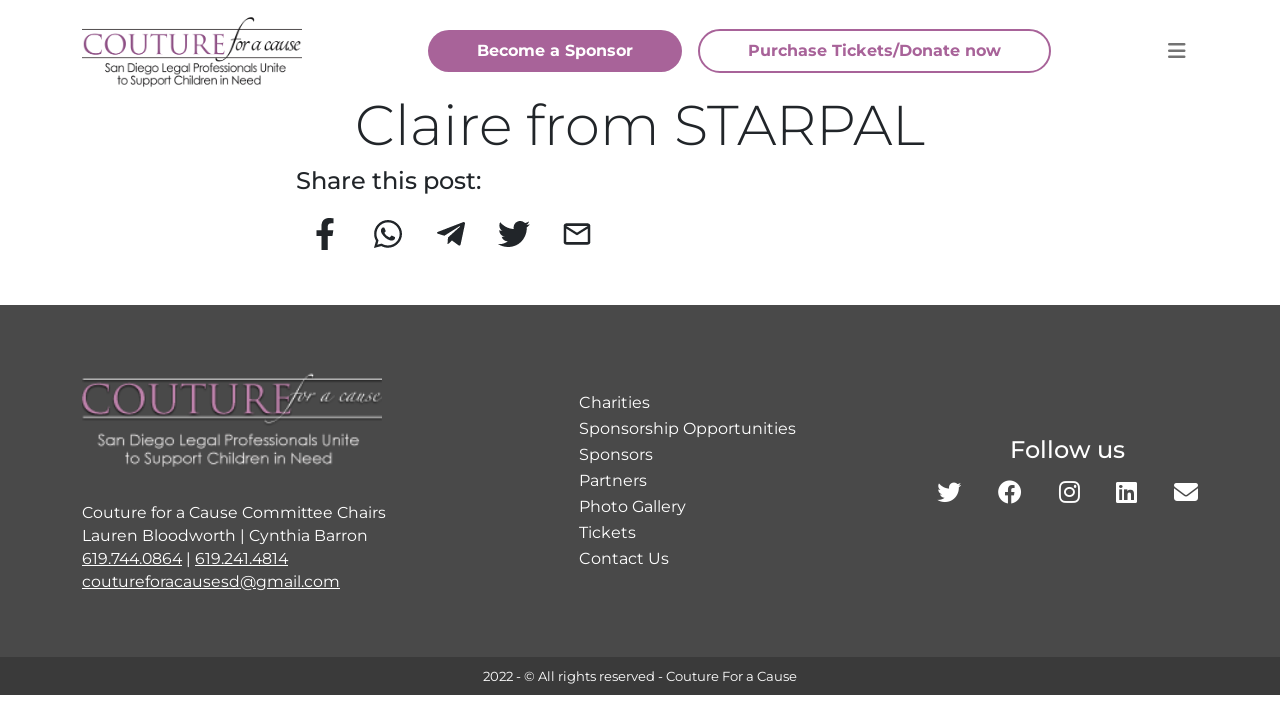

--- FILE ---
content_type: application/javascript; charset=utf-8
request_url: https://www.coutureforacause-sd.org/wp-content/themes/picostrap5-child-base/js/custom.js
body_size: -22
content:
// Carousels
 $('.owl-partners').owlCarousel({
	 loop:true,
	 autoplay:true,
	 nav:true,
	 dots:false, 
	 margin: 0,
	 responsive:{
		 0:{
			 items:1 
		 },
		 768:{
			 items:3
		 },
		 1200:{
			 items:4 
		 }
	 }
 });
